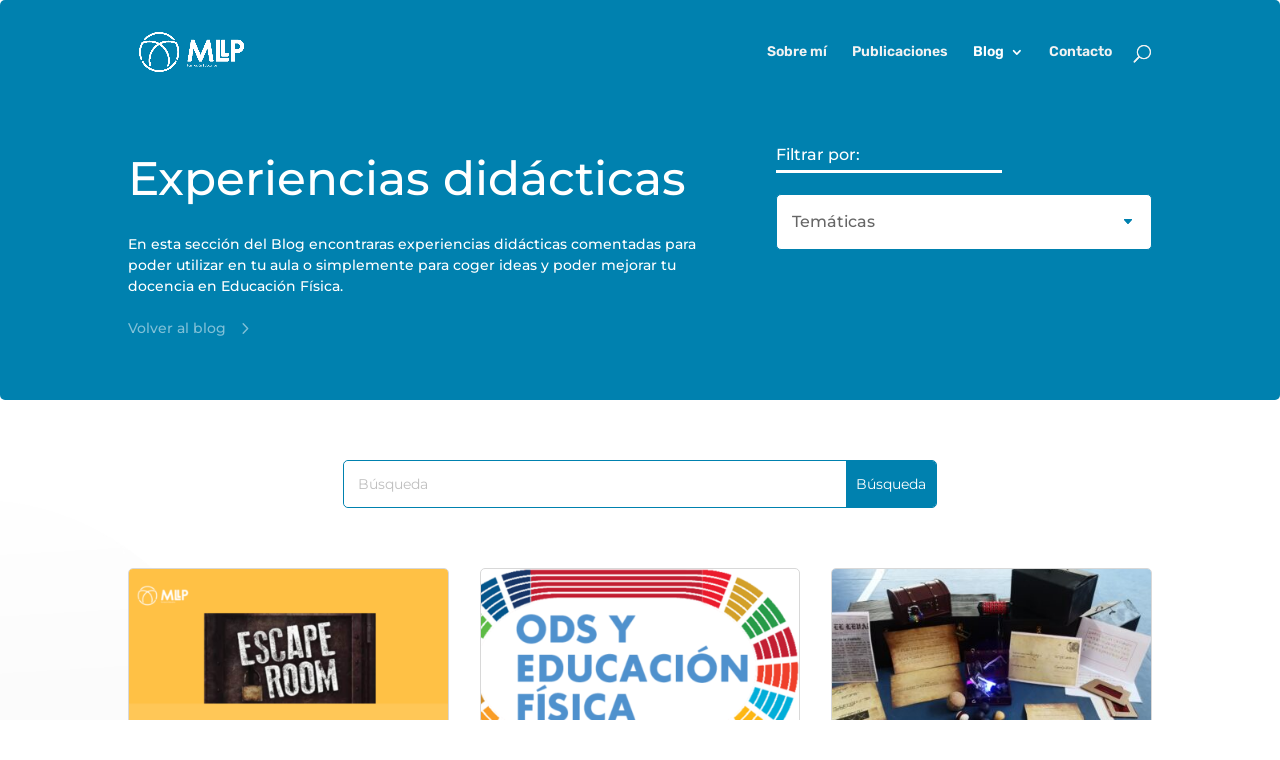

--- FILE ---
content_type: text/css
request_url: https://www.marclloret.com/wp-content/et-cache/684/et-core-unified-cpt-684.min.css?ver=1756005175
body_size: 1027
content:
.et_pb_section_0_tb_body{border-radius:5px 5px 5px 5px;height:100%;min-height:400px;max-height:600px;overflow-x:visible;overflow-y:visible}.et_pb_section_0_tb_body.et_pb_section{padding-top:40px;padding-right:0px;padding-bottom:40px;padding-left:0px;margin-top:0px;margin-right:0px;margin-bottom:0px;margin-left:0px;background-color:#0081AF!important}.et_pb_row_0_tb_body{z-index:999999!important;position:relative}.et_pb_post_title_0_tb_body .et_pb_title_container h1.entry-title,.et_pb_post_title_0_tb_body .et_pb_title_container h2.entry-title,.et_pb_post_title_0_tb_body .et_pb_title_container h3.entry-title,.et_pb_post_title_0_tb_body .et_pb_title_container h4.entry-title,.et_pb_post_title_0_tb_body .et_pb_title_container h5.entry-title,.et_pb_post_title_0_tb_body .et_pb_title_container h6.entry-title{font-size:47px;color:#ffffff!important}.et_pb_section .et_pb_post_title_0_tb_body.et_pb_post_title{margin-top:0px!important;margin-right:0px!important;margin-bottom:0px!important;margin-left:0px!important;padding-top:0px!important;padding-right:0px!important;padding-bottom:10px!important;padding-left:0px!important}.et_pb_text_0_tb_body.et_pb_text,.et_pb_text_1_tb_body.et_pb_text{color:#ffffff!important}.et_pb_text_0_tb_body h1,.et_pb_text_1_tb_body h1{font-size:67px;color:#ffffff!important;text-align:center}.et_pb_text_0_tb_body{padding-top:0px!important;padding-right:0px!important;padding-bottom:0px!important;padding-left:0px!important;margin-top:0px!important;margin-right:0px!important;margin-bottom:0px!important;margin-left:0px!important}.et_pb_button_0_tb_body_wrapper .et_pb_button_0_tb_body,.et_pb_button_0_tb_body_wrapper .et_pb_button_0_tb_body:hover{padding-top:20px!important;padding-right:0px!important;padding-bottom:0px!important;padding-left:0px!important}.et_pb_button_0_tb_body_wrapper{margin-top:0px!important;margin-right:0px!important;margin-bottom:0px!important;margin-left:0px!important}body #page-container .et_pb_section .et_pb_button_0_tb_body{color:rgba(255,255,255,0.5)!important;border-width:0px!important;border-radius:0px;font-size:14px;background-color:RGBA(255,255,255,0)}body #page-container .et_pb_section .et_pb_button_0_tb_body:hover{color:#ffffff!important}body #page-container .et_pb_section .et_pb_button_0_tb_body:after{font-size:1.6em;opacity:1;margin-left:.3em;left:auto}body.et_button_custom_icon #page-container .et_pb_button_0_tb_body:after{font-size:14px}.et_pb_button_0_tb_body{transition:color 300ms ease 0ms}.et_pb_button_0_tb_body,.et_pb_button_0_tb_body:after{transition:all 300ms ease 0ms}.et_pb_text_1_tb_body{font-size:16px;padding-top:0px!important;padding-right:0px!important;padding-bottom:0px!important;padding-left:0px!important;margin-top:0px!important;margin-right:0px!important;margin-bottom:0px!important;margin-left:0px!important}.et_pb_divider_0_tb_body{padding-top:5px;padding-right:0px;padding-bottom:10px;padding-left:0px;margin-top:0px!important;margin-right:0px!important;margin-bottom:0px!important;margin-left:0px!important;width:60%}.et_pb_divider_0_tb_body:before{border-top-color:#ffffff;border-top-width:3px;width:auto;top:5px;right:0px;left:0px}.et_pb_toggle_0_tb_body.et_pb_toggle a{color:#565656!important}.et_pb_toggle_0_tb_body.et_pb_toggle a:hover{color:#FFAB05!important}.et_pb_module.et_pb_toggle_0_tb_body.et_pb_toggle{border-radius:5px 5px 5px 5px;overflow:hidden;border-color:#0081AF}.et_pb_toggle_0_tb_body.et_pb_toggle{padding-top:15px!important;padding-right:15px!important;padding-bottom:15px!important;padding-left:15px!important;margin-top:0px!important;margin-right:0px!important;margin-bottom:0px!important;margin-left:0px!important;width:100%}.et_pb_toggle_0_tb_body{width:100%;box-shadow:0px 12px 18px -6px RGBA(255,255,255,0)!important;z-index:9999999999;position:absolute!important;top:50px;bottom:auto;left:0px;right:auto}.et_pb_toggle_0_tb_body:hover{box-shadow:0px 12px 18px -6px rgba(0,0,0,0.2)!important}.et_pb_toggle_0_tb_body.et_pb_toggle a,.et_pb_toggle_0_tb_body{transition:color 300ms ease 0ms,box-shadow 300ms ease 0ms}.et_pb_toggle_0_tb_body.et_pb_toggle.et_pb_toggle_open,.et_pb_toggle_0_tb_body.et_pb_toggle.et_pb_toggle_close,.et_pb_search_0_tb_body form input.et_pb_s:focus{background-color:#ffffff}.et_pb_toggle_0_tb_body.et_pb_toggle_open .et_pb_toggle_title:before{color:#FFAB05;font-family:ETmodules!important;font-weight:400!important;content:"\42"!important}.et_pb_toggle_0_tb_body.et_pb_toggle_close .et_pb_toggle_title:before{color:#0081AF;font-family:ETmodules!important;font-weight:400!important;content:"\43"!important}div.et_pb_section.et_pb_section_1_tb_body{background-image:url(https://www.marclloret.com/wp-content/uploads/2023/01/Transparencias_Fondo.webp)!important}.et_pb_section_1_tb_body.et_pb_section{padding-top:60px;padding-right:0px;padding-bottom:80px;padding-left:0px;margin-top:0px;margin-right:0px;margin-bottom:0px;margin-left:0px}.et_pb_section_1_tb_body{z-index:0;position:relative}.et_pb_search_0_tb_body input.et_pb_searchsubmit{color:#ffffff!important;background-color:#0081AF!important;border-color:#0081AF!important}.et_pb_search_0_tb_body.et_pb_search,.et_pb_search_0_tb_body input.et_pb_s,.et_pb_blog_0_tb_body .et_pb_blog_grid .et_pb_post{border-radius:5px 5px 5px 5px;overflow:hidden}.et_pb_search_0_tb_body.et_pb_search{border-color:#0081AF}.et_pb_search_0_tb_body.et_pb_search:hover{border-color:#5BC6F4}.et_pb_search_0_tb_body{overflow-x:hidden;overflow-y:hidden;margin-top:0px!important;margin-right:21%!important;margin-bottom:0px!important;margin-left:21%!important;box-shadow:0px 2px 18px 0px RGBA(255,255,255,0)}.et_pb_search_0_tb_body input.et_pb_s{padding-top:1em!important;padding-right:1em!important;padding-bottom:1em!important;padding-left:1em!important;border-color:#0081AF!important;height:auto;min-height:0}.et_pb_search_0_tb_body form input.et_pb_s{background-color:#ffffff;color:#212121}.et_pb_search_0_tb_body:hover{box-shadow:0px 2px 18px 0px rgba(0,0,0,0.2)}.et_pb_search_0_tb_body.et_pb_search,.et_pb_search_0_tb_body,.et_pb_search_0_tb_body input.et_pb_searchsubmit,.et_pb_search_0_tb_body input.et_pb_s{transition:border 300ms ease 0ms,box-shadow 300ms ease 0ms,background-color 300ms ease 0ms,border-color 300ms ease 0ms}.et_pb_search_0_tb_body input.et_pb_searchsubmit:hover{background-color:#ffffff!important;border-color:#ffffff!important}.et_pb_search_0_tb_body input.et_pb_s:hover{border-color:#ffffff!important}.et_pb_search_0_tb_body form input.et_pb_s::-webkit-input-placeholder{color:#bfbfbf!important}.et_pb_search_0_tb_body form input.et_pb_s::-moz-placeholder{color:#bfbfbf!important}.et_pb_search_0_tb_body form input.et_pb_s:-ms-input-placeholder{color:#bfbfbf!important}.et_pb_blog_0_tb_body .et_pb_post .post-content,.et_pb_blog_0_tb_body.et_pb_bg_layout_light .et_pb_post .post-content p,.et_pb_blog_0_tb_body.et_pb_bg_layout_dark .et_pb_post .post-content p{font-weight:300}.et_pb_blog_0_tb_body .et_pb_post div.post-content a.more-link{font-weight:600}.et_pb_blog_0_tb_body{padding-top:60px;padding-right:0px;padding-bottom:80px;padding-left:0px;margin-top:0px!important;margin-right:0px!important;margin-bottom:0px!important;margin-left:0px!important}.et_pb_row_0_tb_body.et_pb_row,.et_pb_row_1_tb_body.et_pb_row{padding-top:0px!important;padding-right:0px!important;padding-bottom:0px!important;padding-left:0px!important;margin-top:0px!important;margin-right:0px!important;margin-bottom:0px!important;margin-left:0px!important;margin-left:auto!important;margin-right:auto!important;padding-top:0px;padding-right:0px;padding-bottom:0px;padding-left:0px}@media only screen and (max-width:980px){.et_pb_section_0_tb_body{height:450px;min-height:450px;max-height:450px}.et_pb_section_0_tb_body.et_pb_section{margin-top:0%;margin-right:0%;margin-bottom:0px;margin-left:0%}.et_pb_post_title_0_tb_body .et_pb_title_container h1.entry-title,.et_pb_post_title_0_tb_body .et_pb_title_container h2.entry-title,.et_pb_post_title_0_tb_body .et_pb_title_container h3.entry-title,.et_pb_post_title_0_tb_body .et_pb_title_container h4.entry-title,.et_pb_post_title_0_tb_body .et_pb_title_container h5.entry-title,.et_pb_post_title_0_tb_body .et_pb_title_container h6.entry-title{font-size:37px}.et_pb_text_0_tb_body h1,.et_pb_text_1_tb_body h1{font-size:57px}body #page-container .et_pb_section .et_pb_button_0_tb_body:after{margin-left:.3em;left:auto;display:inline-block;opacity:1}.et_pb_search_0_tb_body{margin-right:0%!important;margin-left:0%!important}}@media only screen and (max-width:767px){.et_pb_section_0_tb_body{height:500px;min-height:500px;max-height:500px}.et_pb_section_0_tb_body.et_pb_section{margin-top:0%;margin-right:0%;margin-bottom:0px;margin-left:0%}.et_pb_post_title_0_tb_body .et_pb_title_container h1.entry-title,.et_pb_post_title_0_tb_body .et_pb_title_container h2.entry-title,.et_pb_post_title_0_tb_body .et_pb_title_container h3.entry-title,.et_pb_post_title_0_tb_body .et_pb_title_container h4.entry-title,.et_pb_post_title_0_tb_body .et_pb_title_container h5.entry-title,.et_pb_post_title_0_tb_body .et_pb_title_container h6.entry-title{font-size:30px}.et_pb_text_0_tb_body h1,.et_pb_text_1_tb_body h1{font-size:47px}body #page-container .et_pb_section .et_pb_button_0_tb_body:after{margin-left:.3em;left:auto;display:inline-block;opacity:1}.et_pb_search_0_tb_body{margin-right:0%!important;margin-left:0%!important}}

--- FILE ---
content_type: text/css
request_url: https://www.marclloret.com/wp-content/et-cache/684/et-core-unified-cpt-deferred-684.min.css?ver=1751544742
body_size: 1027
content:
.et_pb_section_0_tb_body{border-radius:5px 5px 5px 5px;height:100%;min-height:400px;max-height:600px;overflow-x:visible;overflow-y:visible}.et_pb_section_0_tb_body.et_pb_section{padding-top:40px;padding-right:0px;padding-bottom:40px;padding-left:0px;margin-top:0px;margin-right:0px;margin-bottom:0px;margin-left:0px;background-color:#0081AF!important}.et_pb_row_0_tb_body{z-index:999999!important;position:relative}.et_pb_post_title_0_tb_body .et_pb_title_container h1.entry-title,.et_pb_post_title_0_tb_body .et_pb_title_container h2.entry-title,.et_pb_post_title_0_tb_body .et_pb_title_container h3.entry-title,.et_pb_post_title_0_tb_body .et_pb_title_container h4.entry-title,.et_pb_post_title_0_tb_body .et_pb_title_container h5.entry-title,.et_pb_post_title_0_tb_body .et_pb_title_container h6.entry-title{font-size:47px;color:#ffffff!important}.et_pb_section .et_pb_post_title_0_tb_body.et_pb_post_title{margin-top:0px!important;margin-right:0px!important;margin-bottom:0px!important;margin-left:0px!important;padding-top:0px!important;padding-right:0px!important;padding-bottom:10px!important;padding-left:0px!important}.et_pb_text_0_tb_body.et_pb_text,.et_pb_text_1_tb_body.et_pb_text{color:#ffffff!important}.et_pb_text_0_tb_body h1,.et_pb_text_1_tb_body h1{font-size:67px;color:#ffffff!important;text-align:center}.et_pb_text_0_tb_body{padding-top:0px!important;padding-right:0px!important;padding-bottom:0px!important;padding-left:0px!important;margin-top:0px!important;margin-right:0px!important;margin-bottom:0px!important;margin-left:0px!important}.et_pb_button_0_tb_body_wrapper .et_pb_button_0_tb_body,.et_pb_button_0_tb_body_wrapper .et_pb_button_0_tb_body:hover{padding-top:20px!important;padding-right:0px!important;padding-bottom:0px!important;padding-left:0px!important}.et_pb_button_0_tb_body_wrapper{margin-top:0px!important;margin-right:0px!important;margin-bottom:0px!important;margin-left:0px!important}body #page-container .et_pb_section .et_pb_button_0_tb_body{color:rgba(255,255,255,0.5)!important;border-width:0px!important;border-radius:0px;font-size:14px;background-color:RGBA(255,255,255,0)}body #page-container .et_pb_section .et_pb_button_0_tb_body:hover{color:#ffffff!important}body #page-container .et_pb_section .et_pb_button_0_tb_body:after{font-size:1.6em;opacity:1;margin-left:.3em;left:auto}body.et_button_custom_icon #page-container .et_pb_button_0_tb_body:after{font-size:14px}.et_pb_button_0_tb_body{transition:color 300ms ease 0ms}.et_pb_button_0_tb_body,.et_pb_button_0_tb_body:after{transition:all 300ms ease 0ms}.et_pb_text_1_tb_body{font-size:16px;padding-top:0px!important;padding-right:0px!important;padding-bottom:0px!important;padding-left:0px!important;margin-top:0px!important;margin-right:0px!important;margin-bottom:0px!important;margin-left:0px!important}.et_pb_divider_0_tb_body{padding-top:5px;padding-right:0px;padding-bottom:10px;padding-left:0px;margin-top:0px!important;margin-right:0px!important;margin-bottom:0px!important;margin-left:0px!important;width:60%}.et_pb_divider_0_tb_body:before{border-top-color:#ffffff;border-top-width:3px;width:auto;top:5px;right:0px;left:0px}.et_pb_toggle_0_tb_body.et_pb_toggle a{color:#565656!important}.et_pb_toggle_0_tb_body.et_pb_toggle a:hover{color:#FFAB05!important}.et_pb_module.et_pb_toggle_0_tb_body.et_pb_toggle{border-radius:5px 5px 5px 5px;overflow:hidden;border-color:#0081AF}.et_pb_toggle_0_tb_body.et_pb_toggle{padding-top:15px!important;padding-right:15px!important;padding-bottom:15px!important;padding-left:15px!important;margin-top:0px!important;margin-right:0px!important;margin-bottom:0px!important;margin-left:0px!important;width:100%}.et_pb_toggle_0_tb_body{width:100%;box-shadow:0px 12px 18px -6px RGBA(255,255,255,0)!important;z-index:9999999999;position:absolute!important;top:50px;bottom:auto;left:0px;right:auto}.et_pb_toggle_0_tb_body:hover{box-shadow:0px 12px 18px -6px rgba(0,0,0,0.2)!important}.et_pb_toggle_0_tb_body.et_pb_toggle a,.et_pb_toggle_0_tb_body{transition:color 300ms ease 0ms,box-shadow 300ms ease 0ms}.et_pb_toggle_0_tb_body.et_pb_toggle.et_pb_toggle_open,.et_pb_toggle_0_tb_body.et_pb_toggle.et_pb_toggle_close,.et_pb_search_0_tb_body form input.et_pb_s:focus{background-color:#ffffff}.et_pb_toggle_0_tb_body.et_pb_toggle_open .et_pb_toggle_title:before{color:#FFAB05;font-family:ETmodules!important;font-weight:400!important;content:"\42"!important}.et_pb_toggle_0_tb_body.et_pb_toggle_close .et_pb_toggle_title:before{color:#0081AF;font-family:ETmodules!important;font-weight:400!important;content:"\43"!important}div.et_pb_section.et_pb_section_1_tb_body{background-image:url(https://www.marclloret.com/wp-content/uploads/2023/01/Transparencias_Fondo.webp)!important}.et_pb_section_1_tb_body.et_pb_section{padding-top:60px;padding-right:0px;padding-bottom:80px;padding-left:0px;margin-top:0px;margin-right:0px;margin-bottom:0px;margin-left:0px}.et_pb_section_1_tb_body{z-index:0;position:relative}.et_pb_search_0_tb_body input.et_pb_searchsubmit{color:#ffffff!important;background-color:#0081AF!important;border-color:#0081AF!important}.et_pb_search_0_tb_body.et_pb_search,.et_pb_search_0_tb_body input.et_pb_s,.et_pb_blog_0_tb_body .et_pb_blog_grid .et_pb_post{border-radius:5px 5px 5px 5px;overflow:hidden}.et_pb_search_0_tb_body.et_pb_search{border-color:#0081AF}.et_pb_search_0_tb_body.et_pb_search:hover{border-color:#5BC6F4}.et_pb_search_0_tb_body{overflow-x:hidden;overflow-y:hidden;margin-top:0px!important;margin-right:21%!important;margin-bottom:0px!important;margin-left:21%!important;box-shadow:0px 2px 18px 0px RGBA(255,255,255,0)}.et_pb_search_0_tb_body input.et_pb_s{padding-top:1em!important;padding-right:1em!important;padding-bottom:1em!important;padding-left:1em!important;border-color:#0081AF!important;height:auto;min-height:0}.et_pb_search_0_tb_body form input.et_pb_s{background-color:#ffffff;color:#212121}.et_pb_search_0_tb_body:hover{box-shadow:0px 2px 18px 0px rgba(0,0,0,0.2)}.et_pb_search_0_tb_body.et_pb_search,.et_pb_search_0_tb_body,.et_pb_search_0_tb_body input.et_pb_searchsubmit,.et_pb_search_0_tb_body input.et_pb_s{transition:border 300ms ease 0ms,box-shadow 300ms ease 0ms,background-color 300ms ease 0ms,border-color 300ms ease 0ms}.et_pb_search_0_tb_body input.et_pb_searchsubmit:hover{background-color:#ffffff!important;border-color:#ffffff!important}.et_pb_search_0_tb_body input.et_pb_s:hover{border-color:#ffffff!important}.et_pb_search_0_tb_body form input.et_pb_s::-webkit-input-placeholder{color:#bfbfbf!important}.et_pb_search_0_tb_body form input.et_pb_s::-moz-placeholder{color:#bfbfbf!important}.et_pb_search_0_tb_body form input.et_pb_s:-ms-input-placeholder{color:#bfbfbf!important}.et_pb_blog_0_tb_body .et_pb_post .post-content,.et_pb_blog_0_tb_body.et_pb_bg_layout_light .et_pb_post .post-content p,.et_pb_blog_0_tb_body.et_pb_bg_layout_dark .et_pb_post .post-content p{font-weight:300}.et_pb_blog_0_tb_body .et_pb_post div.post-content a.more-link{font-weight:600}.et_pb_blog_0_tb_body{padding-top:60px;padding-right:0px;padding-bottom:80px;padding-left:0px;margin-top:0px!important;margin-right:0px!important;margin-bottom:0px!important;margin-left:0px!important}.et_pb_row_0_tb_body.et_pb_row,.et_pb_row_1_tb_body.et_pb_row{padding-top:0px!important;padding-right:0px!important;padding-bottom:0px!important;padding-left:0px!important;margin-top:0px!important;margin-right:0px!important;margin-bottom:0px!important;margin-left:0px!important;margin-left:auto!important;margin-right:auto!important;padding-top:0px;padding-right:0px;padding-bottom:0px;padding-left:0px}@media only screen and (max-width:980px){.et_pb_section_0_tb_body{height:450px;min-height:450px;max-height:450px}.et_pb_section_0_tb_body.et_pb_section{margin-top:0%;margin-right:0%;margin-bottom:0px;margin-left:0%}.et_pb_post_title_0_tb_body .et_pb_title_container h1.entry-title,.et_pb_post_title_0_tb_body .et_pb_title_container h2.entry-title,.et_pb_post_title_0_tb_body .et_pb_title_container h3.entry-title,.et_pb_post_title_0_tb_body .et_pb_title_container h4.entry-title,.et_pb_post_title_0_tb_body .et_pb_title_container h5.entry-title,.et_pb_post_title_0_tb_body .et_pb_title_container h6.entry-title{font-size:37px}.et_pb_text_0_tb_body h1,.et_pb_text_1_tb_body h1{font-size:57px}body #page-container .et_pb_section .et_pb_button_0_tb_body:after{margin-left:.3em;left:auto;display:inline-block;opacity:1}.et_pb_search_0_tb_body{margin-right:0%!important;margin-left:0%!important}}@media only screen and (max-width:767px){.et_pb_section_0_tb_body{height:500px;min-height:500px;max-height:500px}.et_pb_section_0_tb_body.et_pb_section{margin-top:0%;margin-right:0%;margin-bottom:0px;margin-left:0%}.et_pb_post_title_0_tb_body .et_pb_title_container h1.entry-title,.et_pb_post_title_0_tb_body .et_pb_title_container h2.entry-title,.et_pb_post_title_0_tb_body .et_pb_title_container h3.entry-title,.et_pb_post_title_0_tb_body .et_pb_title_container h4.entry-title,.et_pb_post_title_0_tb_body .et_pb_title_container h5.entry-title,.et_pb_post_title_0_tb_body .et_pb_title_container h6.entry-title{font-size:30px}.et_pb_text_0_tb_body h1,.et_pb_text_1_tb_body h1{font-size:47px}body #page-container .et_pb_section .et_pb_button_0_tb_body:after{margin-left:.3em;left:auto;display:inline-block;opacity:1}.et_pb_search_0_tb_body{margin-right:0%!important;margin-left:0%!important}}